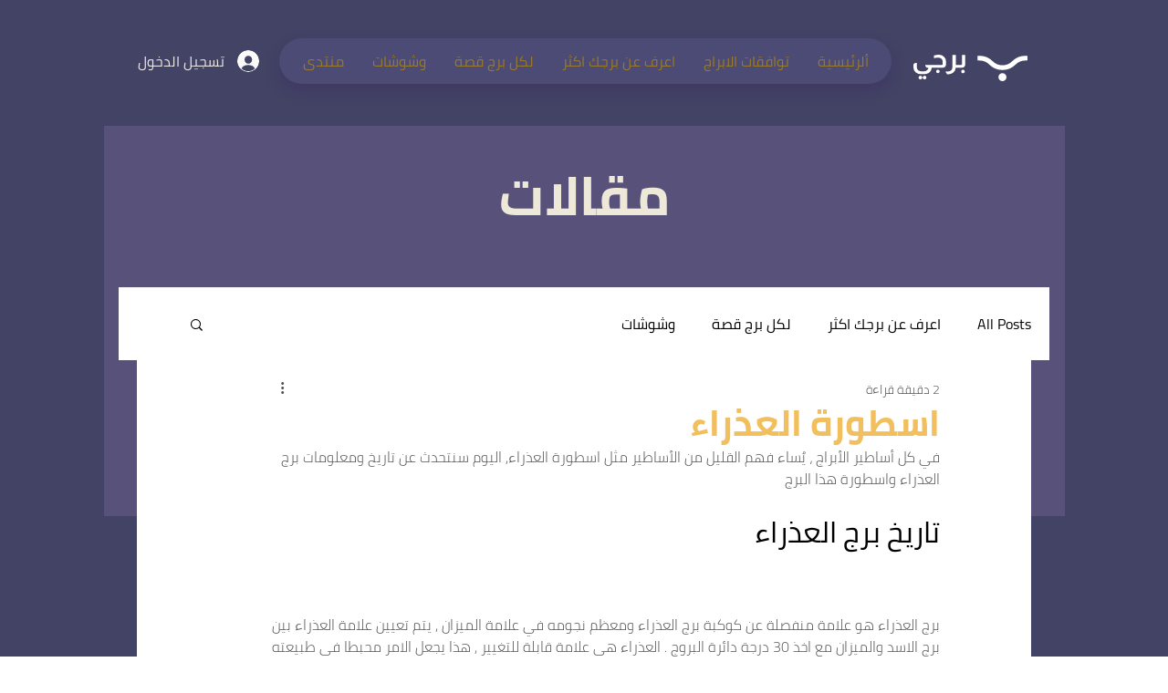

--- FILE ---
content_type: text/html; charset=utf-8
request_url: https://www.google.com/recaptcha/api2/aframe
body_size: 264
content:
<!DOCTYPE HTML><html><head><meta http-equiv="content-type" content="text/html; charset=UTF-8"></head><body><script nonce="n2B7WEduag6zJo1jOvvtPg">/** Anti-fraud and anti-abuse applications only. See google.com/recaptcha */ try{var clients={'sodar':'https://pagead2.googlesyndication.com/pagead/sodar?'};window.addEventListener("message",function(a){try{if(a.source===window.parent){var b=JSON.parse(a.data);var c=clients[b['id']];if(c){var d=document.createElement('img');d.src=c+b['params']+'&rc='+(localStorage.getItem("rc::a")?sessionStorage.getItem("rc::b"):"");window.document.body.appendChild(d);sessionStorage.setItem("rc::e",parseInt(sessionStorage.getItem("rc::e")||0)+1);localStorage.setItem("rc::h",'1770021060171');}}}catch(b){}});window.parent.postMessage("_grecaptcha_ready", "*");}catch(b){}</script></body></html>